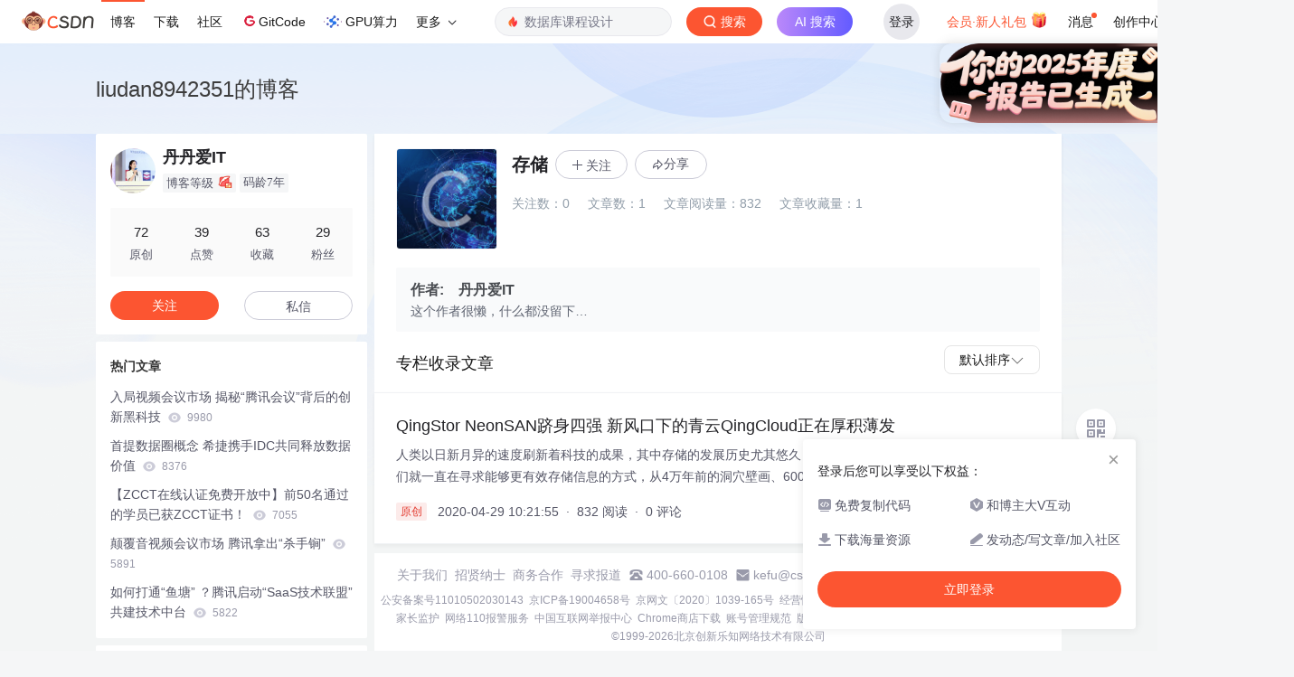

--- FILE ---
content_type: text/html;charset=utf-8
request_url: https://blog.csdn.net/liudan8942351/category_9958162.html
body_size: 11076
content:
<!DOCTYPE html>
<html lang="zh-CN">

<head>
    <meta charset="utf-8">
    <link rel="canonical" href="https://blog.csdn.net/liudan8942351/category_9958162.html"/>
    <meta http-equiv="content-type" content="text/html; charset=utf-8">
    <meta name="renderer" content="webkit"/>
    <meta name="force-rendering" content="webkit"/>
    <meta http-equiv="X-UA-Compatible" content="IE=edge,chrome=1"/>
    <meta name="viewport" content="width=device-width, initial-scale=1.0, minimum-scale=1.0, maximum-scale=1.0, user-scalable=no">
    <meta name="report" content='{"pid": "blog", "spm":"1001.2015"}'>
    <meta name="referrer" content="always">
    <meta http-equiv="Cache-Control" content="no-siteapp" /><link rel="alternate" media="handheld" href="#" />
    <meta name="shenma-site-verification" content="5a59773ab8077d4a62bf469ab966a63b_1497598848">
    <meta name="applicable-device" content="pc">
    <link  href="https://g.csdnimg.cn/static/logo/favicon32.ico"  rel="shortcut icon" type="image/x-icon" />
    <title>存储_丹丹爱IT的博客-CSDN博客</title>
    <meta name="description" content="QingStor NeonSAN跻身四强 新风口下的青云QingCloud正在厚积薄发,存储,分布式存储">
      <link rel="stylesheet" type="text/css" href="https://csdnimg.cn/release/blogv2/dist/pc/css/column_enter-9c7259f748.min.css">
        <link rel="stylesheet" type="text/css" href="https://csdnimg.cn/release/blogv2/dist/pc/themesSkin/skin3-template/skin3-template-762f7595fd.min.css">
    <script src="https://g.csdnimg.cn/lib/jquery/1.12.4/jquery.min.js" type="text/javascript"></script>
    <script src="https://g.csdnimg.cn/lib/jquery-migrate/1.4.1/jquery-migrate.js" type="text/javascript"></script>
    <script type="text/javascript">
        var isCorporate = false;
        var username =  "liudan8942351";
        var skinImg = "white";

        var blog_address = "https://blog.csdn.net/liudan8942351";
        var currentUserName = "";
        var isOwner = false;
        var loginUrl = "http://passport.csdn.net/account/login?from=https://blog.csdn.net/liudan8942351/category_9958162.html";
        var blogUrl = "https://blog.csdn.net/";
        var starMapUrl = "https://ai.csdn.net";
        var inscodeHost = "https://inscode.csdn.net";
        var paymentBalanceUrl = "https://csdnimg.cn/release/vip-business-components/vipPaymentBalance.js?v=2025122501";
        var appBlogDomain = '';
        var avatar = "https://profile-avatar.csdnimg.cn/87288e8aa2324776a1a04fbcad7c7fd0_liudan8942351.jpg!1";
        var isCJBlog = false;
        var isStarMap = false;
        var articleTitle = "liudan8942351的博客";
        var articleDesc = "QingStor NeonSAN跻身四强 新风口下的青云QingCloud正在厚积薄发,存储,分布式存储";
        var articleTitles = "存储_丹丹爱IT的博客-CSDN博客";
        var nickName = "丹丹爱IT";
        var articleDetailUrl = "";
        var vipUrlV = "https://mall.csdn.net/vip?vipSource=learningVip";
        if(window.location.host.split('.').length == 3) {
            blog_address = blogUrl + username;
        }
        var skinStatus = "White";
        var blogStaticHost = "https://csdnimg.cn/release/blogv2/"
        var payColumn = false
    </script>
        <meta name="toolbar" content='{"type":"0","fixModel":"1"}'>
    <script src="https://g.csdnimg.cn/??fixed-sidebar/1.1.7/fixed-sidebar.js" type="text/javascript"></script>
    <script src='//g.csdnimg.cn/common/csdn-report/report.js' type='text/javascript'></script>
    <link rel="stylesheet" type="text/css" href="https://csdnimg.cn/public/sandalstrap/1.4/css/sandalstrap.min.css">
    <style>
        .MathJax, .MathJax_Message, .MathJax_Preview{
            display: none
        }
    </style>
    <script src="https://dup.baidustatic.com/js/ds.js"></script>
    <script src="/cdn_cgi_bs_bot/static/crypto.min.js"></script>
    <script src="/cdn_cgi_bs_bot/static/bot-score-v1.js"></script>
    <script src="/cdn_cgi_bs_captcha/static/js/waf_captcha_embedded_bs.js"></script>
</head>
  <body class="nodata  " style="">
    <div id="toolbarBox" style="min-height: 48px;"></div>
      <script src="https://g.csdnimg.cn/common/csdn-toolbar/csdn-toolbar.js" type="text/javascript"></script>
    <script>
    (function(){
        var bp = document.createElement('script');
        var curProtocol = window.location.protocol.split(':')[0];
        if (curProtocol === 'https') {
            bp.src = 'https://zz.bdstatic.com/linksubmit/push.js';
        }
        else {
            bp.src = 'http://push.zhanzhang.baidu.com/push.js';
        }
        var s = document.getElementsByTagName("script")[0];
        s.parentNode.insertBefore(bp, s);
    })();
    </script>
<link rel="stylesheet" href="https://g.csdnimg.cn/lib/cropper/3.1.6/cropper.css">
<script src="https://g.csdnimg.cn/lib/cropper/3.1.6/cropper.js"></script>
<script type="text/javascript" crossorigin src="https://g.csdnimg.cn/common/csdn-login-box/csdn-login-box.js"></script>
<script>
	$("#msgToastText").hide()
</script>
<div class="skin-boxshadow"></div>
<div id="userSkin">
	<div class="user-skin-box">
		<p class="user-skin-title">
        <span>自定义博客皮肤<span class="vip-get">VIP专享<span></span>
        <span class="close-bt bt-back"><svg t="1567152543821" class="icon" viewBox="0 0 1024 1024" version="1.1" xmlns="http://www.w3.org/2000/svg" p-id="10924" xmlns:xlink="http://www.w3.org/1999/xlink" width="12" height="12"><defs><style type="text/css"></style></defs><path d="M512 438.378667L806.506667 143.893333a52.032 52.032 0 1 1 73.6 73.621334L585.621333 512l294.485334 294.485333a52.074667 52.074667 0 0 1-73.6 73.642667L512 585.621333 217.514667 880.128a52.053333 52.053333 0 1 1-73.621334-73.642667L438.378667 512 143.893333 217.514667a52.053333 52.053333 0 1 1 73.621334-73.621334L512 438.378667z" fill="" p-id="10925"></path></svg></span>
        </p>
		<div class="user-skin-item">
			<div class="user-skin-left"><span>*</span>博客头图：</div>
			<div class="user-skin-right">
				<input type="file" class="upload-skin-img" id="uploadHeaderimg" style="display:none" value="">
				<label for="uploadHeaderimg" class="upload-img">
					<div class="icon-box">
					<img class="upload-icon" src="https://csdnimg.cn/release/blogv2/dist/pc/img/upLoadImage.png" alt="">
					<img style="display:none" class="success-upload-icon" src="https://csdnimg.cn/release/blogv2/dist/pc/img/upLoadImageWhite.png" alt="">
					<p class="tip-massage">点击选择上传的图片</p>
					</div>
				</label>
                <p  class="user-skin-tip">格式为PNG、JPG，宽度*高度大于1920*100像素，不超过2MB，主视觉建议放在右侧，请参照线上博客头图</p>
			    <p  class="user-skin-color">请上传大于1920*100像素的图片！</p>
			</div>
		</div>
		<div class="user-skin-item">
            <div class="user-skin-left"><span></span>博客底图：</div>
			<div class="user-skin-right">
				<input type="file" class="upload-skin-img" id="uploadBgimg" style="display:none" value="">
				<label for="uploadBgimg" class="upload-img">
					<div class="icon-box">
					<img class="upload-icon" src="https://csdnimg.cn/release/blogv2/dist/pc/img/upLoadImage.png" alt="">
					<img style="display:none" class="success-upload-icon" src="https://csdnimg.cn/release/blogv2/dist/pc/img/upLoadImageWhite.png" alt="">					
					<p class="tip-massage">点击选择上传的图片</p>
					</div>
				</label>
                <p class="user-skin-tip">图片格式为PNG、JPG，不超过1MB，可上下左右平铺至整个背景</p>
			</div>
		</div>
		<div class="user-skin-item">
            <div class="user-skin-left"><span></span>栏目图：</div>
			<div class="user-skin-right">
				<input type="file" class="upload-skin-img" id="uploadColumnimg" style="display:none" value="">
				<label for="uploadColumnimg" class="upload-img">
					<div class="icon-box">
					<img class="upload-icon" src="https://csdnimg.cn/release/blogv2/dist/pc/img/upLoadImage.png" alt="">
					<img style="display:none" class="success-upload-icon" src="https://csdnimg.cn/release/blogv2/dist/pc/img/upLoadImageWhite.png" alt="">					
					<p class="tip-massage">点击选择上传的图片</p>
					</div>
				</label>
                <p class="user-skin-tip">图片格式为PNG、JPG，图片宽度*高度为300*38像素，不超过0.5MB</p>
			</div>
			
		</div>
		<div class="user-skin-item user-skin-item-input">
            <div class="user-skin-left"><span></span>主标题颜色：</div>
			<div class="user-skin-right">
				<input type="text" class="skin-input" id="topicColor" placeholder="#ffffff">
                <p class="user-skin-tip">RGB颜色，例如：#AFAFAF</p>
			</div>
			
		</div>
		<div class="user-skin-item user-skin-item-input">
            <div class="user-skin-left"><span></span>Hover：</div>
			<div class="user-skin-right">
				<input type="text" class="skin-input" id="topicHoverColor" placeholder="#ffffff">
                <p class="user-skin-tip">RGB颜色，例如：#AFAFAF</p>
			</div>
			
		</div>
		<div class="user-skin-item user-skin-item-input">
            <div class="user-skin-left"><span></span>副标题颜色：</div>
			<div class="user-skin-right">
				<input type="text" class="skin-input" id="subTopicColor" placeholder="#b8b8b8">
                <p class="user-skin-tip">RGB颜色，例如：#AFAFAF</p>
			</div>
			
		</div>
		<div class="user-skin-bt">
			<a href="javascript:;" class="user-skin-preview bt">预览</a>
			<a href="javascript:;" class="user-skin-cancel bt bt-back">取消</a>
			<a href="javascript:;" class="user-skin-refer bt">提交</a>
		</div>
	</div>
</div>
<div id="cropBox">
	<div class="crop-box">
		<p class="crop-box-title">
        	<span>自定义博客皮肤</span>
        	<span class="close-bt  bt-back"><svg t="1567152543821" class="icon" viewBox="0 0 1024 1024" version="1.1" xmlns="http://www.w3.org/2000/svg" p-id="10924" xmlns:xlink="http://www.w3.org/1999/xlink" width="12" height="12"><defs><style type="text/css"></style></defs><path d="M512 438.378667L806.506667 143.893333a52.032 52.032 0 1 1 73.6 73.621334L585.621333 512l294.485334 294.485333a52.074667 52.074667 0 0 1-73.6 73.642667L512 585.621333 217.514667 880.128a52.053333 52.053333 0 1 1-73.621334-73.642667L438.378667 512 143.893333 217.514667a52.053333 52.053333 0 1 1 73.621334-73.621334L512 438.378667z" fill="" p-id="10925"></path></svg></span>
        </p>
		<div class="crop-img-before">
			<img src="" alt="" id="cropImg">
		</div>
		<div class="crop-zoom">
			<a href="javascript:;" class="bt-reduce">-</a><a href="javascript:;" class="bt-add">+</a>
		</div>
		<div class="crop-img-after">
			<div  class="final-img"></div>
		</div>
		<div class="crop-bt">
			<a href="javascript:;" class="bt-prev bt-back">上一步</a><a href="javascript:;" class="bt-next">保存</a>
		</div>
	</div>
</div>
<header>
	<div class="container d-flex clearfix">
		<div class="header-content-box " style=" padding:0;">
		<div class="title-box">
			<h1 class="title-blog ">
				<a href="https://blog.csdn.net/liudan8942351" style="">liudan8942351的博客</a>
			</h1>
			<p class="description " style=""></p>
		</div>
		<div class="opt-box d-flex justify-content-end">
		</div>
		</div>
	</div>
</header>
<div class="container clearfix pt0 " id="mainBox">
<aside class="blog_container_aside ">
<div id="asideProfile" class="aside-box active">
    <div class="profile-intro d-flex">
        <div class="avatar-box d-flex justify-content-center flex-column">
            <a href="https://blog.csdn.net/liudan8942351" target="_blank" data-report-click='{"mod":"popu_379","spm":"3001.4121","dest":"https://blog.csdn.net/liudan8942351","ab":"new"}'>
                <img src="https://profile-avatar.csdnimg.cn/87288e8aa2324776a1a04fbcad7c7fd0_liudan8942351.jpg!1" class="avatar_pic">
            </a>
        </div>
        <div class="user-info d-flex flex-column profile-intro-name-box">
            <div class="profile-intro-name-boxTop">
                <a href="https://blog.csdn.net/liudan8942351" target="_blank" class="" id="uid" title="丹丹爱IT" data-report-click='{"mod":"popu_379","spm":"3001.4122","dest":"https://blog.csdn.net/liudan8942351","ab":"new"}'>
                    <span class="name" username="liudan8942351">丹丹爱IT</span>
                </a>
            </div>
            <div class="profile-intro-name-boxFooter-new">
              <p class="profile-intro-name-leve">
                <span>
                  博客等级
                </span>
                  <img class="level" src="https://csdnimg.cn/identity/blog5.png">
              </p>
                <span class="profile-intro-name-years" title="已加入 CSDN 7年">码龄7年</span>
               
            </div>
        </div>
    </div>
    <div class="profile-intro-rank-information">
      <dl>
        <a href="https://blog.csdn.net/liudan8942351" data-report-click='{"mod":"1598321000_001","spm":"3001.4310"}' data-report-query="t=1">  
            <dd><span >72</span></dd>
            <dt>原创</dt>
        </a>
      </dl>
       <dl title="39">
        <dd>39</dd>
        <dt>点赞</dt>
      </dl>
       <dl title="63">
        <dd>63</dd>
        <dt>收藏</dt>
      </dl>
      <dl id="fanBox" title="29">
        <dd><span id="fan">29</span></dd>
        <dt>粉丝</dt>
      </dl>
    </div>
    <div class="profile-intro-name-boxOpration">
        <div class="opt-letter-watch-box"> 
            <a class="personal-watch bt-button" id="btnAttent" >关注</a>  
        </div>
        <div class="opt-letter-watch-box">
        <a rel="nofollow" class="bt-button personal-letter" href="https://im.csdn.net/chat/liudan8942351" target="_blank" rel="noopener">私信</a>
        </div>
    </div>
</div>



<div id="asideHotArticle" class="aside-box">
	<h3 class="aside-title">热门文章</h3>
	<div class="aside-content">
		<ul class="hotArticle-list">
			<li>
				<a href="https://blog.csdn.net/liudan8942351/article/details/104023750" target="_blank"  data-report-click='{"mod":"popu_541","spm":"3001.4139","dest":"https://blog.csdn.net/liudan8942351/article/details/104023750","ab":"new"}'>
				入局视频会议市场 揭秘“腾讯会议”背后的创新黑科技
					<img src="https://csdnimg.cn/release/blogv2/dist/pc/img/readCountWhite.png" alt="">
					<span class="read">9980</span>
                </a>
			</li>
			<li>
				<a href="https://blog.csdn.net/liudan8942351/article/details/87870259" target="_blank"  data-report-click='{"mod":"popu_541","spm":"3001.4139","dest":"https://blog.csdn.net/liudan8942351/article/details/87870259","ab":"new"}'>
				首提数据圈概念 希捷携手IDC共同释放数据价值
					<img src="https://csdnimg.cn/release/blogv2/dist/pc/img/readCountWhite.png" alt="">
					<span class="read">8376</span>
                </a>
			</li>
			<li>
				<a href="https://blog.csdn.net/liudan8942351/article/details/104248739" target="_blank"  data-report-click='{"mod":"popu_541","spm":"3001.4139","dest":"https://blog.csdn.net/liudan8942351/article/details/104248739","ab":"new"}'>
				【ZCCT在线认证免费开放中】前50名通过的学员已获ZCCT证书！
					<img src="https://csdnimg.cn/release/blogv2/dist/pc/img/readCountWhite.png" alt="">
					<span class="read">7055</span>
                </a>
			</li>
			<li>
				<a href="https://blog.csdn.net/liudan8942351/article/details/103803569" target="_blank"  data-report-click='{"mod":"popu_541","spm":"3001.4139","dest":"https://blog.csdn.net/liudan8942351/article/details/103803569","ab":"new"}'>
				颠覆音视频会议市场 腾讯拿出“杀手锏”
					<img src="https://csdnimg.cn/release/blogv2/dist/pc/img/readCountWhite.png" alt="">
					<span class="read">5891</span>
                </a>
			</li>
			<li>
				<a href="https://blog.csdn.net/liudan8942351/article/details/103984114" target="_blank"  data-report-click='{"mod":"popu_541","spm":"3001.4139","dest":"https://blog.csdn.net/liudan8942351/article/details/103984114","ab":"new"}'>
				如何打通“鱼塘” ？腾讯启动“SaaS技术联盟” 共建技术中台
					<img src="https://csdnimg.cn/release/blogv2/dist/pc/img/readCountWhite.png" alt="">
					<span class="read">5822</span>
                </a>
			</li>
		</ul>
	</div>
</div>
<div id="asideCategory" class="aside-box aside-box-column ">
    <h3 class="aside-title">分类专栏</h3>
    <div class="aside-content" id="aside-content">
        <ul>
            <li>
                <a class="clearfix special-column-name"  href="https://blog.csdn.net/liudan8942351/category_9958161.html" data-report-click='{"mod":"popu_537","spm":"3001.4137","strategy":"pc付费专栏左侧入口","dest":"https://blog.csdn.net/liudan8942351/category_9958161.html","ab":"new"}'>
                    <div class="special-column-bar "></div>
                    <img src="https://i-blog.csdnimg.cn/columns/default/20201014180756925.png?x-oss-process=image/resize,m_fixed,h_64,w_64" alt="" onerror="this.src='https://i-blog.csdnimg.cn/columns/default/20201014180756922.png?x-oss-process=image/resize,m_fixed,h_64,w_64'">
                    <span class="title oneline">
                        云+X案例
                    </span>
                </a>
                <span class="special-column-num">1篇</span>
            </li>
            <li>
                <a class="clearfix special-column-name"  href="https://blog.csdn.net/liudan8942351/category_9958162.html" data-report-click='{"mod":"popu_537","spm":"3001.4137","strategy":"pc付费专栏左侧入口","dest":"https://blog.csdn.net/liudan8942351/category_9958162.html","ab":"new"}'>
                    <div class="special-column-bar "></div>
                    <img src="https://i-blog.csdnimg.cn/columns/default/20201014180756918.png?x-oss-process=image/resize,m_fixed,h_64,w_64" alt="" onerror="this.src='https://i-blog.csdnimg.cn/columns/default/20201014180756922.png?x-oss-process=image/resize,m_fixed,h_64,w_64'">
                    <span class="title oneline">
                        存储
                    </span>
                </a>
                <span class="special-column-num">1篇</span>
            </li>
            <li>
                <a class="clearfix special-column-name"  href="https://blog.csdn.net/liudan8942351/category_9958163.html" data-report-click='{"mod":"popu_537","spm":"3001.4137","strategy":"pc付费专栏左侧入口","dest":"https://blog.csdn.net/liudan8942351/category_9958163.html","ab":"new"}'>
                    <div class="special-column-bar "></div>
                    <img src="https://i-blog.csdnimg.cn/columns/default/20201014180756930.png?x-oss-process=image/resize,m_fixed,h_64,w_64" alt="" onerror="this.src='https://i-blog.csdnimg.cn/columns/default/20201014180756922.png?x-oss-process=image/resize,m_fixed,h_64,w_64'">
                    <span class="title oneline">
                        大数据
                    </span>
                </a>
                <span class="special-column-num">1篇</span>
            </li>
        </ul>
    </div>
</div>
<div id="asideNewComments" class="aside-box">
    <h3 class="aside-title">最新评论</h3>
    <div class="aside-content">
        <ul class="newcomment-list">
            <li>
                <a class="title text-truncate" target="_blank" href="https://blog.csdn.net/liudan8942351/article/details/103984114#comments_17602578" data-report-click='{"mod":"popu_542","spm":"3001.4231","dest":"https://blog.csdn.net/liudan8942351/article/details/103984114#comments_17602578","ab":"new"}' data-report-view='{"mod":"popu_542","spm":"3001.4231","dest":"https://blog.csdn.net/liudan8942351/article/details/103984114#comments_17602578","ab":"new"}'>如何打通&ldquo;鱼塘&rdquo; ？腾讯启动&ldquo;SaaS技术联盟&rdquo; 共建技术中台</a>
                <p class="comment ellipsis">
                    <a href="https://blog.csdn.net/mukes" class="user-name" target="_blank">mukes: </a>
                    <span class="code-comments">针不戳呀，写的针不戳！</span>
                </p>
            </li>
            <li>
                <a class="title text-truncate" target="_blank" href="https://blog.csdn.net/liudan8942351/article/details/84257535#comments_12196364" data-report-click='{"mod":"popu_542","spm":"3001.4231","dest":"https://blog.csdn.net/liudan8942351/article/details/84257535#comments_12196364","ab":"new"}' data-report-view='{"mod":"popu_542","spm":"3001.4231","dest":"https://blog.csdn.net/liudan8942351/article/details/84257535#comments_12196364","ab":"new"}'>不可逆转的开源时代 2018红帽挑战赛全国总决赛完美收官</a>
                <p class="comment ellipsis">
                    <a href="https://blog.csdn.net/ww__tt" class="user-name" target="_blank">一直在linux: </a>
                    <span class="code-comments">怎么参加比赛呢</span>
                </p>
            </li>
            <li>
                <a class="title text-truncate" target="_blank" href="https://blog.csdn.net/liudan8942351/article/details/103803569#comments_11350871" data-report-click='{"mod":"popu_542","spm":"3001.4231","dest":"https://blog.csdn.net/liudan8942351/article/details/103803569#comments_11350871","ab":"new"}' data-report-view='{"mod":"popu_542","spm":"3001.4231","dest":"https://blog.csdn.net/liudan8942351/article/details/103803569#comments_11350871","ab":"new"}'>颠覆音视频会议市场 腾讯拿出&ldquo;杀手锏&rdquo;</a>
                <p class="comment ellipsis">
                    <a href="https://blog.csdn.net/sky_coolssy" class="user-name" target="_blank">Sky_Coolssy: </a>
                    <span class="code-comments">也就是如果语速平均的话，一句话10个字会漏3个字，还会有随机2个字听不清声音。。。</span>
                </p>
            </li>
            <li>
                <a class="title text-truncate" target="_blank" href="https://blog.csdn.net/liudan8942351/article/details/103803569#comments_11307309" data-report-click='{"mod":"popu_542","spm":"3001.4231","dest":"https://blog.csdn.net/liudan8942351/article/details/103803569#comments_11307309","ab":"new"}' data-report-view='{"mod":"popu_542","spm":"3001.4231","dest":"https://blog.csdn.net/liudan8942351/article/details/103803569#comments_11307309","ab":"new"}'>颠覆音视频会议市场 腾讯拿出&ldquo;杀手锏&rdquo;</a>
                <p class="comment ellipsis">
                    <a href="https://blog.csdn.net/m0_37235640" class="user-name" target="_blank">roger_v5: </a>
                    <span class="code-comments">丢包重传了吧，不考虑重传肯定扯淡了</span>
                </p>
            </li>
            <li>
                <a class="title text-truncate" target="_blank" href="https://blog.csdn.net/liudan8942351/article/details/102507933#comments_11268237" data-report-click='{"mod":"popu_542","spm":"3001.4231","dest":"https://blog.csdn.net/liudan8942351/article/details/102507933#comments_11268237","ab":"new"}' data-report-view='{"mod":"popu_542","spm":"3001.4231","dest":"https://blog.csdn.net/liudan8942351/article/details/102507933#comments_11268237","ab":"new"}'>编程人员的不二之选  LEGION Y9000X正式发布</a>
                <p class="comment ellipsis">
                    <a href="https://blog.csdn.net/fanyisen" class="user-name" target="_blank">神界码农-D-艾斯: </a>
                    <span class="code-comments">很好，为了游戏，我选择Y7000P</span>
                </p>
            </li>
        </ul>
    </div>
</div>
    <!-- 详情页显示目录 -->
</aside>
<script>
	$("a.flexible-btn").click(function(){
		$(this).parents('div.aside-box').removeClass('flexible-box');
		$(this).parents("p.text-center").remove();
	})
</script>
<script type="text/javascript"  src="https://g.csdnimg.cn/user-tooltip/2.7/user-tooltip.js"></script>
<script type="text/javascript"  src="https://g.csdnimg.cn/user-medal/2.0.0/user-medal.js"></script><main>
    <div id="column">
    <div class="column_info_box">
            <div class="column_info_box_all">
                <div class="left_mode_box">
                    <div class="left_img"><img src="https://i-blog.csdnimg.cn/columns/default/20201014180756918.png?x-oss-process=image/resize,m_fixed,h_224,w_224" alt=""
                                onerror="this.src='https://i-blog.csdnimg.cn/columns/default/20201014180756922.png?x-oss-process=image/resize,m_fixed,h_64,w_64'">
                    </div>
                    <div class="middle_con">
                        <div class="column_info clearfix">
                            <div class="column_info_text">
                                <div class="column_top_template">
                                    <h3 class="column_title oneline" title="存储">存储</h3>
                                            <div class="column_button follow_column_button">
                                                <img src="https://csdnimg.cn/release/blogv2/dist/pc/img/iconAddWhite.png" alt="">关注
                                            </div>
                                      <div class="column_button_share" id="tool-share" data-type="column">
                                        <p class="share_box" data-report-view='{"spm":"3001.4129","extra":{"type":"blogcolumn"}}'>
                                        <img src="https://csdnimg.cn/release/blogv2/dist/pc/img/tool-shareWhite.png" alt="">
                                          分享</p>
                                        <div class="QRcode-column" id="tool-QRcode">
                                          <div class="share-bg-box">
                                            <div class="share-content">
                                              <a id="copyPosterUrl" data-type="link" class="btn-share">复制链接</a>
                                            </div>
                                            <div class="share-content">
                                              <a class="btn-share" data-type="qq">分享到 QQ</a>
                                            </div>
                                            <div class="share-content">
                                              <a class="btn-share" data-type="weibo">分享到新浪微博</a>
                                            </div>
                                            <div class="share-code">
                                              <div class="share-code-box" id='shareCode'></div>
                                              <div class="share-code-text">
                                                <img src="https://csdnimg.cn/release/blogv2/dist/pc/img/share/icon-wechat.png" alt="">扫一扫
                                              </div>
                                            </div>
                                          </div>
                                        </div>
                                      </div>
                                        <!--判断付费专栏是否是更新中的状态 需要后端-->
                                </div>
                                <div class="column_text">
                                    <span class="column_text_desc" title=""></span>
                                    <span class="management_article_box">
                                    </span>
                                </div>
                            </div>
                        </div>
                        <div class="column_operating">
                            <span class="column_data">
                                  <span>关注数：<span class="mumber-color column-subscribe-num">0</span></span>
                                <span>文章数：<span class="mumber-color">1</span></span>
                                <span>文章阅读量：<span class="mumber-color">832</span></span>
                                <span>文章收藏量：<span class="mumber-color">1</span></span>
                            </span>
                        </div>
                    </div>
                </div>
                
           </div>
        </div>
        <!--专栏个人简介-->
        <div class="column_person_box">
        <div class="column_person_box_bg">
            <h3 class="column_person_tit"><span class="author text">作者:
            </span><span class="text">
                     丹丹爱IT
            </span>
            </h3>
            <div class="column_person_con have__introduce column_introduce_showmore">
              <div class="column_introduce_height">
                这个作者很懒，什么都没留下…
              </div>
              <span class="bt_showmore"><span class="bt_showmore_l"></span><span class="bt_showmore_r">展开</span></span>
            </div>
        </div>
        </div>
        <div class="column_article_sort">
            <p class="column_title_left">专栏收录文章</p>
            <div class="column_title_right">
                <div class="sort-dropdown">
                    <div class="selected-option">
                        <span class="selected-text"></span>
                        <i class="dropdown-arrow"></i>
                    </div>
                    <ul class="dropdown-list">
                        <li class="dropdown-item" data-order=0>
                            默认排序
                            <i class="check-icon"></i>
                        </li>
                        <li class="dropdown-item" data-order=1>
                            最新发布
                            <i class="check-icon"></i>
                        </li>
                        <li class="dropdown-item" data-order=2>
                            最早发布
                            <i class="check-icon"></i>
                        </li>
                        <li class="dropdown-item" data-order=3>
                            最多阅读
                            <i class="check-icon"></i>
                        </li>
                        <li class="dropdown-item" data-order=4>
                            最少阅读
                            <i class="check-icon"></i>
                        </li>    
                    </ul>
                </div>
            </div>
        </div>
<ul class="column_article_list">
      <li>
          <a href="https://blog.csdn.net/liudan8942351/article/details/105833729" target="_blank" rel="noopener">
              <div class="column_article_title">
                  <h2 class="title">
                  QingStor NeonSAN跻身四强 新风口下的青云QingCloud正在厚积薄发
                      <!--####试读-->
                      <!--####试读--></h2>

              </div>
              <div class="column_article_desc">
                  人类以日新月异的速度刷新着科技的成果，其中存储的发展历史尤其悠久，堪称万年进化史。自文明诞生以来，我们就一直在寻求能够更有效存储信息的方式，从4万年前的洞穴壁画、6000年前泥板上的楔形文字，到今天正在普及的SSD闪存，存储技术的探索脚步从未停止，创新存储价值变得势在必行。随着闪存、25Gb/100Gb以太网等技术的发展，分布式软件定义存储正在成为企业云时代存储架构的主流选择，广泛服务于企业数字化...
              </div>
              <div class="column_article_data">
                  <span class="article-type type-1">原创</span>
                  <span class="status"> 2020-04-29 10:21:55 &nbsp;· </span>
                  <span class="status">
                    832&nbsp;阅读 &nbsp;· 
                  </span>
                  <span class="status">
                    0&nbsp;评论 &nbsp;
                  </span>
              </div>
          </a>
      </li>
</ul>
<div class="blog-footer-bottom" style="margin-top:10px;"></div>
<script src="https://g.csdnimg.cn/common/csdn-footer/csdn-footer.js" data-isfootertrack="false" type="text/javascript"></script>
<script type="text/javascript">
    window.csdn.csdnFooter.options = {
        el: '.blog-footer-bottom',
        type: 2
    }
</script>    </div>
</main>
</div>
<div class="skin-boxshadow"></div>
<script type="text/javascript">
    var currentPage = 1;
    var baseUrl = 'https://blog.csdn.net/liudan8942351/category_9958162'
    var pageSize = 40;
    var listTotal = 1;
    var currentUrl = "https://blog.csdn.net/liudan8942351/category_9958162.html";
    var SharecolumnId = "9958162";
      // 获取当前URL中的orderBy参数
    var urlParams = new URLSearchParams(window.location.search) || new URLSearchParams();
    // 默认排序 0: 默认 1: 最新发布 2: 最早发布 3: 最多阅读 4: 最少阅读
    var currentOrder = urlParams.get('orderBy') || 0;
    var isCurrentUserVip = false;
     var sharData = "{\"hot\":[{\"id\":1,\"url\":\"https:\\/\\/img-blog.csdnimg.cn\\/a5f4260710904e538002a6ab337939b3.png\"},{\"id\":2,\"url\":\"https:\\/\\/img-blog.csdnimg.cn\\/188b37199a2c4b74b1d9ffc39e0d52de.png\"},{\"id\":3,\"url\":\"https:\\/\\/img-blog.csdnimg.cn\\/14ded358b631444581edd98a256bc5af.png\"},{\"id\":4,\"url\":\"https:\\/\\/img-blog.csdnimg.cn\\/1470f23a770444d986ad551b9c33c5be.png\"},{\"id\":5,\"url\":\"https:\\/\\/img-blog.csdnimg.cn\\/c329f5181dc74f6c9bd28c982bb9f91d.png\"},{\"id\":6,\"url\":\"https:\\/\\/img-blog.csdnimg.cn\\/ccd8a3305e81460f9c505c95b432a65f.png\"},{\"id\":7,\"url\":\"https:\\/\\/img-blog.csdnimg.cn\\/bc89d8283389440d97fc4d30e30f45e1.png\"},{\"id\":8,\"url\":\"https:\\/\\/img-blog.csdnimg.cn\\/452d485b4a654f5592390550d2445edf.png\"},{\"id\":9,\"url\":\"https:\\/\\/img-blog.csdnimg.cn\\/f8b9939db2ed474a8f43a643015fc8b7.png\"},{\"id\":10,\"url\":\"https:\\/\\/img-blog.csdnimg.cn\\/6de8864187ab4ed3b1db0856369c36ff.png\"},{\"id\":11,\"url\":\"https:\\/\\/img-blog.csdnimg.cn\\/673cc3470ff74072acba958dc0c46e2d.png\"},{\"id\":12,\"url\":\"https:\\/\\/img-blog.csdnimg.cn\\/930c119760ac4491804db80f9c6d4e3f.png\"},{\"id\":13,\"url\":\"https:\\/\\/img-blog.csdnimg.cn\\/15e6befb05a24233bc2b65e96aa8d972.png\"},{\"id\":14,\"url\":\"https:\\/\\/img-blog.csdnimg.cn\\/2075fd6822184b95a41e214de4daec13.png\"},{\"id\":15,\"url\":\"https:\\/\\/img-blog.csdnimg.cn\\/859b1552db244eb6891a809263a5c657.png\"},{\"id\":16,\"url\":\"https:\\/\\/img-blog.csdnimg.cn\\/0be2f920f1f74290a98921974a9613fd.png\"},{\"id\":17,\"url\":\"https:\\/\\/img-blog.csdnimg.cn\\/2e97e00b43f14afab494ea55ef3f4a6e.png\"},{\"id\":18,\"url\":\"https:\\/\\/img-blog.csdnimg.cn\\/ff4ab252f46e444686f5135d6ebbfec0.png\"},{\"id\":19,\"url\":\"https:\\/\\/img-blog.csdnimg.cn\\/ae029bbe99564e79911657912d36524f.png\"},{\"id\":20,\"url\":\"https:\\/\\/img-blog.csdnimg.cn\\/b3ece39963de440388728e9e7b9bf427.png\"},{\"id\":21,\"url\":\"https:\\/\\/img-blog.csdnimg.cn\\/6f14651a99ba486e926d63b6fa692997.png\"},{\"id\":22,\"url\":\"https:\\/\\/img-blog.csdnimg.cn\\/83ceddf050084875a341e32dcceca721.png\"},{\"id\":23,\"url\":\"https:\\/\\/img-blog.csdnimg.cn\\/b90368b8fd5d4c6c8c79a707d877cf7c.png\"},{\"id\":24,\"url\":\"https:\\/\\/img-blog.csdnimg.cn\\/aeffae14ecf14e079b2616528c9a393b.png\"},{\"id\":25,\"url\":\"https:\\/\\/img-blog.csdnimg.cn\\/c5a06b5a13d44d16bed868fc3384897a.png\"},{\"id\":26,\"url\":\"https:\\/\\/img-blog.csdnimg.cn\\/08b697658b844b318cea3b119e9541ef.png\"},{\"id\":27,\"url\":\"https:\\/\\/img-blog.csdnimg.cn\\/68ccb0b8d09346ac961d2b5c1a8c77bf.png\"},{\"id\":28,\"url\":\"https:\\/\\/img-blog.csdnimg.cn\\/a2227a247e37418cbe0ea972ba6a859b.png\"},{\"id\":29,\"url\":\"https:\\/\\/img-blog.csdnimg.cn\\/3a42825fede748f9993e5bb844ad350d.png\"},{\"id\":30,\"url\":\"https:\\/\\/img-blog.csdnimg.cn\\/8882abc1dd484224b636966ea38555c3.png\"},{\"id\":31,\"url\":\"https:\\/\\/img-blog.csdnimg.cn\\/4f6a5f636a3e444d83cf8cc06d87a159.png\"},{\"id\":32,\"url\":\"https:\\/\\/img-blog.csdnimg.cn\\/1953ef79c56b4407b78d7181bdff11c3.png\"},{\"id\":33,\"url\":\"https:\\/\\/img-blog.csdnimg.cn\\/c04a2a4f772948ed85b5b0380ed36287.png\"},{\"id\":34,\"url\":\"https:\\/\\/img-blog.csdnimg.cn\\/5b4fecd05091405ea04d8c0f53e9f2c7.png\"},{\"id\":35,\"url\":\"https:\\/\\/img-blog.csdnimg.cn\\/b89f576d700344e280d6ceb2a66c2420.png\"},{\"id\":36,\"url\":\"https:\\/\\/img-blog.csdnimg.cn\\/1c65780e11804bbd9971ebadb3d78bcf.png\"},{\"id\":37,\"url\":\"https:\\/\\/img-blog.csdnimg.cn\\/d590db2055f345db9706eb68a7ec151a.png\"},{\"id\":38,\"url\":\"https:\\/\\/img-blog.csdnimg.cn\\/fe602f80700b4f6fb3c4a9e4c135510e.png\"},{\"id\":39,\"url\":\"https:\\/\\/img-blog.csdnimg.cn\\/39ff2fcd31e04feba301a071976a0ba7.png\"},{\"id\":40,\"url\":\"https:\\/\\/img-blog.csdnimg.cn\\/f9b61b3d113f436b828631837f89fb39.png\"},{\"id\":41,\"url\":\"https:\\/\\/img-blog.csdnimg.cn\\/df1aca5f610c4ad48cd16da88c9c8499.png\"},{\"id\":42,\"url\":\"https:\\/\\/img-blog.csdnimg.cn\\/d7acf73a1e6b41399a77a85040e10961.png\"},{\"id\":43,\"url\":\"https:\\/\\/img-blog.csdnimg.cn\\/b7f1b63542524b97962ff649ab4e7e23.png\"}],\"vip\":[{\"id\":1,\"vipUrl\":\"https:\\/\\/img-home.csdnimg.cn\\/images\\/20220920101150.png\",\"url\":\"https:\\/\\/img-home.csdnimg.cn\\/images\\/20220920101154.png\"},{\"id\":2,\"vipUrl\":\"https:\\/\\/img-home.csdnimg.cn\\/images\\/20220920101204.png\",\"url\":\"https:\\/\\/img-home.csdnimg.cn\\/images\\/20220920101208.png\"},{\"id\":3,\"vipUrl\":\"https:\\/\\/img-home.csdnimg.cn\\/images\\/20220920101211.png\",\"url\":\"https:\\/\\/img-home.csdnimg.cn\\/images\\/20220920101215.png\"},{\"id\":4,\"vipUrl\":\"https:\\/\\/img-home.csdnimg.cn\\/images\\/20220920101218.png\",\"url\":\"https:\\/\\/img-home.csdnimg.cn\\/images\\/20220920101220.png\"},{\"id\":5,\"vipUrl\":\"https:\\/\\/img-home.csdnimg.cn\\/images\\/20220920101223.png\",\"url\":\"https:\\/\\/img-home.csdnimg.cn\\/images\\/20220920101226.png\"},{\"id\":6,\"vipUrl\":\"https:\\/\\/img-home.csdnimg.cn\\/images\\/20220922100635.png\",\"url\":\"https:\\/\\/img-home.csdnimg.cn\\/images\\/20220922100639.png\"},{\"id\":7,\"vipUrl\":\"https:\\/\\/img-home.csdnimg.cn\\/images\\/20220922100642.png\",\"url\":\"https:\\/\\/img-home.csdnimg.cn\\/images\\/20220922100644.png\"},{\"id\":8,\"vipUrl\":\"https:\\/\\/img-home.csdnimg.cn\\/images\\/20220922100647.png\",\"url\":\"https:\\/\\/img-home.csdnimg.cn\\/images\\/20220922100649.png\"},{\"id\":9,\"vipUrl\":\"https:\\/\\/img-home.csdnimg.cn\\/images\\/20220922100652.png\",\"url\":\"https:\\/\\/img-home.csdnimg.cn\\/images\\/20220922100655.png\"},{\"id\":10,\"vipUrl\":\"https:\\/\\/img-blog.csdnimg.cn\\/55de67481fde4b04b97ad78f11fe369a.png\",\"url\":\"https:\\/\\/img-blog.csdnimg.cn\\/bb2418fb537e4d78b10d8765ccd810c5.png\"},{\"id\":11,\"vipUrl\":\"https:\\/\\/img-blog.csdnimg.cn\\/579c713394584d128104ef1044023954.png\",\"url\":\"https:\\/\\/img-blog.csdnimg.cn\\/f420d9fbcf5548079d31b5e809b6d6cd.png\"},{\"id\":12,\"vipUrl\":\"https:\\/\\/img-blog.csdnimg.cn\\/75b7f3155ba642f5a4cc16b7baf44122.png\",\"url\":\"https:\\/\\/img-blog.csdnimg.cn\\/a9030f5877be401f8b340b80b0d91e64.png\"},{\"id\":13,\"vipUrl\":\"https:\\/\\/img-blog.csdnimg.cn\\/0903d33cafa54934be3780aa54ae958d.png\",\"url\":\"https:\\/\\/img-blog.csdnimg.cn\\/2cd8c8929f5a42fca5da2a0aeb456203.png\"},{\"id\":14,\"vipUrl\":\"https:\\/\\/img-blog.csdnimg.cn\\/949fd7c22884439fbfc3c0e9c3b8dee7.png\",\"url\":\"https:\\/\\/img-blog.csdnimg.cn\\/dafbea9bd9eb4f3b962b48dc41657f89.png\"},{\"id\":15,\"vipUrl\":\"https:\\/\\/img-blog.csdnimg.cn\\/4119cfddd71d4e6a8a27a18dbb74d90e.png\",\"url\":\"https:\\/\\/img-blog.csdnimg.cn\\/c56310c8b6384d9e85388e4e342ce508.png\"},{\"id\":16,\"vipUrl\":\"https:\\/\\/img-blog.csdnimg.cn\\/121575274da142bcbbbbc2e8243dd411.png\",\"url\":\"https:\\/\\/img-blog.csdnimg.cn\\/5013993de06542f881018bb9abe2edf7.png\"},{\"id\":17,\"vipUrl\":\"https:\\/\\/img-blog.csdnimg.cn\\/4d97aa6dd4fe4f09a6bef5bdf8a6abcd.png\",\"url\":\"https:\\/\\/img-blog.csdnimg.cn\\/76f23877b6ad4066ad45ce8e31b4b977.png\"},{\"id\":18,\"vipUrl\":\"https:\\/\\/img-blog.csdnimg.cn\\/fdb619daf21b4c829de63b9ebc78859d.png\",\"url\":\"https:\\/\\/img-blog.csdnimg.cn\\/a1abe5d27a5441f599adfe662f510243.png\"},{\"id\":19,\"vipUrl\":\"https:\\/\\/img-blog.csdnimg.cn\\/676b7707bb11410f8f56bc0ed2b2345c.png\",\"url\":\"https:\\/\\/img-blog.csdnimg.cn\\/7ac5b467fbf24e1d8c2de3f3332c4f54.png\"},{\"id\":20,\"vipUrl\":\"https:\\/\\/img-blog.csdnimg.cn\\/0becb8cc227e4723b765bdd69a20fd4a.png\",\"url\":\"https:\\/\\/img-blog.csdnimg.cn\\/fdec85b26091486b9a89d0b8d45c3749.png\"},{\"id\":21,\"vipUrl\":\"https:\\/\\/img-blog.csdnimg.cn\\/1a6c06235ad44941b38c54cbc25a370c.png\",\"url\":\"https:\\/\\/img-blog.csdnimg.cn\\/410a06cda2d44b0c84578f88275caf70.png\"}],\"map\":{\"hot\":\"热门\",\"vip\":\"VIP\"}}";
    function getAllUrl(page) {
        if (page > 1) {
            return baseUrl + "_" + page + ".html";
        }
        return baseUrl + ".html";
    }
</script>
<script>window._bd_share_config = {
        "common": {
            "bdSnsKey": {},
            "bdText": "",
            "bdMini": "1",
            "bdMiniList": false,
            "bdPic": "",
            "bdStyle": "0",
            "bdSize": "16"
        }, "share": {}
    };
    with (document) 0[(getElementsByTagName('head')[0] || body).appendChild(createElement('script')).src = '//csdnimg.cn/static/api/js/share.js?v=89860594'];</script>
</body>
<script type="text/javascript">
    $(function () {
        $(document).on('click', '.follow_column_button', function () {
          if (!currentUserName) {
              window.csdn.loginBox.show();
              return false;
          }
          var url = "https://blog.csdn.net/" + "phoenix/web/v1/subscribe/subscribe";
          var columnId = "9958162";
          var info = {columnId: columnId};
          $.ajax({
            url: url,
            type: 'post',
            dataType: 'json',
            data: info,
            xhrFields: {
                withCredentials: true
            },
            success: function (data) {
              if (data.code === 200 && data.data.status) {
                  $('.column_button').removeClass('follow_column_button').addClass('unfollow_column_button').text('已关注')
                  var columnNum = parseInt($('.column-subscribe-num').text()) + 1;
                  $('.column-subscribe-num').text(columnNum)
              }
            }
          })
        });
        $(document).on('click', '.unfollow_column_button', function () {
            var url = "https://blog.csdn.net/" + "phoenix/web/v1/subscribe/un-subscribe";
            var columnId = "9958162";
            var info = {columnId: columnId};
            $.ajax({
              url: url,
              type: 'post',
              dataType: 'json',
              data: info,
              xhrFields: {
                  withCredentials: true
              },
              success: function (data) {
                if (data.code === 200 && data.data.status) {
                  $('.column_button').removeClass('unfollow_column_button').addClass('follow_column_button').html('<img src="' + blogStaticHost + 'dist/pc/img/iconAdd.png" alt="">关注')
                  var columnNum = parseInt($('.column-subscribe-num').text()) - 1;
                  $('.column-subscribe-num').text(columnNum < 0 ? 0 : columnNum)
                }
              }
            })
        })

        // $(document).on('mouseenter mouseleave', '.unfollow_column_button', function (e) {
            // if (e.type === 'mouseenter') {
                // $(this).text('取消关注')
            // } else if (e.type === 'mouseleave') {
                // $(this).text('已关注')
            // }
        // })
        if ($('.column_introduce_showmore').height() < $('.column_introduce_height').height()) {
            $('.column_introduce_showmore .bt_showmore').fadeIn();
        }
        $('.column_introduce_showmore .bt_showmore').on('click', function () {
            $(this).css({ "display": "none" })
            $('.column_introduce_showmore').css({ "max-height": "100%" })
        })
    })
</script>
<script type="text/javascript">
    if (localStorage.getItem("isReload") != null) {
        window.location.reload();
        localStorage.removeItem("isReload")
	  }
     $(document).on('click','#edit',function(){
        localStorage.setItem("isReload","true");
     })
</script>
<script src="https://csdnimg.cn/release/download/old_static/js/qrcode.js"></script>
<script src="https://g.csdnimg.cn/lib/qrcode/1.0.0/qrcode.min.js"></script>
<script src="https://g.csdnimg.cn/user-ordercart/3.0.1/user-ordercart.js"></script>
<script src="https://g.csdnimg.cn/user-ordertip/5.0.3/user-ordertip.js" type="text/javascript" ></script>
  <script src="https://g.csdnimg.cn/order-payment/4.0.5/order-payment.js" type="text/javascript"></script>
<script src="https://csdnimg.cn/release/blogv2/dist/pc/js/common-50b21fafc8.min.js" type="text/javascript"></script>
<script src="https://csdnimg.cn/release/blogv2/dist/pc/js/column-762ba47480.min.js" type="text/javascript"></script>
<script src="https://csdnimg.cn/release/blogv2/dist/pc/js/list-45c5ee7c14.min.js" type="text/javascript"></script>
<script src="https://g.csdnimg.cn/side-toolbar/3.5/side-toolbar.js" type="text/javascript"></script>
<script type="text/javascript" crossorigin src="https://g.csdnimg.cn/common/csdn-login-box/csdn-login-box.js"></script></body>
</html>


--- FILE ---
content_type: text/css; charset=utf-8
request_url: https://csdnimg.cn/static/api/css/share_style0_16.css?v=6aba13f0.css
body_size: 734
content:
.bdshare-button-style0-16 .bds_qzone{background-position:0 -52px}.bdshare-button-style0-16 .bds_tsina{background-position:0 -104px}.bdshare-button-style0-16 .bds_renren{background-position:0 -208px}.bdshare-button-style0-16 .bds_tqq{background-position:0 -260px}.bdshare-button-style0-16 .bds_kaixin001{background-position:0 -312px}.bdshare-button-style0-16 .bds_tqf{background-position:0 -364px}.bdshare-button-style0-16 .bds_hi{background-position:0 -416px}.bdshare-button-style0-16 .bds_douban{background-position:0 -468px}.bdshare-button-style0-16 .bds_tieba{background-position:0 -728px}.bdshare-button-style0-16 .bds_hx{background-position:0 -988px}.bdshare-button-style0-16 .bds_fx{background-position:0 -1040px}.bdshare-button-style0-16 .bds_ty{background-position:0 -1196px}.bdshare-button-style0-16 .bds_fbook{background-position:0 -1352px}.bdshare-button-style0-16 .bds_twi{background-position:0 -1404px}.bdshare-button-style0-16 .bds_linkedin{background-position:0 -1664px}.bdshare-button-style0-16 .bds_meilishuo{background-position:0 -1716px}.bdshare-button-style0-16 .bds_mogujie{background-position:0 -1768px}.bdshare-button-style0-16 .bds_diandian{background-position:0 -1820px}.bdshare-button-style0-16 .bds_huaban{background-position:0 -1872px}.bdshare-button-style0-16 .bds_duitang{background-position:0 -2028px}.bdshare-button-style0-16 .bds_youdao{background-position:0 -2080px}.bdshare-button-style0-16 .bds_wealink{background-position:0 -2184px}.bdshare-button-style0-16 .bds_copy{background-position:0 -2288px}.bdshare-button-style0-16 .bds_mail{background-position:0 -2340px}.bdshare-button-style0-16 .bds_print{background-position:0 -2392px}.bdshare-button-style0-16 .bds_mshare{background-position:0 -2444px}.bdshare-button-style0-16 .bds_sqq{background-position:0 -2652px}.bdshare-button-style0-16 .bds_sdo{background-position:0 -2704px}.bdshare-button-style0-16 .bds_qingbiji{background-position:0 -2756px}.bdshare-button-style0-16 .bds_people{background-position:0 -2808px}.bdshare-button-style0-16 .bds_xinhua{background-position:0 -2912px}.bdshare-button-style0-16 .bds_yaolan{background-position:0 -2964px}.bdshare-button-style0-16 .bds_thx{background-position:0 -2496px}.bdshare-button-style0-16 .bds_bdhome{background-position:0 -156px}.bdshare-button-style0-16 .bds_bdxc{background-position:0 -2548px}.bdshare-button-style0-16 .bds_bdysc{background-position:0 -3068px}.bdshare-button-style0-16 .bds_isohu{background-position:0 -3016px}.bdshare-button-style0-16 .bds_more{background-position:0 0}.bdshare-button-style0-16 .bds_ibaidu{background-position:0 -3120px}.bdshare-button-style0-16 .bds_weixin{background-position:0 -1612px}.bdshare-button-style0-16 .bds_iguba{background-position:0 -1300px}.bdshare-button-style0-16 .bds_h163{background-position:0 -3160px}.bdshare-button-style0-16{zoom:1}.bdshare-button-style0-16:after{content:".";visibility:hidden;display:block;height:0;clear:both}.bdshare-button-style0-16 a,.bdshare-button-style0-16 .bds_more{float:left;font-size:12px;padding-left:17px;line-height:16px;height:16px;/*background-image:url(../img/share/icons_0_16.png?v=ba7acbd3.png);*/background-repeat:no-repeat;cursor:pointer;margin:6px 6px 6px 0}.bdshare-button-style0-16 a:hover{color:#333;opacity:.8;filter:alpha(opacity=80)}.bdshare-button-style0-16 .bds_more{color:#333;float:left}.bdshare-button-style0-16 .bds_count{color:#333;background:url(../img/share/sc.png?v=a970ff04.png) no-repeat 0 -30px;width:42px;height:16px;padding:0;margin:6px 0 0;text-align:center}.bdshare-button-style0-16 .bds_count:hover{background-position:-42px -30px}.bdshare-button-style0-16 .bds_button_image{float:left;cursor:pointer;margin:6px 6px 0 0;height:auto;padding:0}.bdshare-button-style0-16 .bdshare_button_count{background:url(../img/share/sc.png?v=a970ff04.png) no-repeat 0 0;width:44px;height:24px;line-height:24px}.bdshare-button-style0-16 .bdshare_button_count:hover{background-position:-44px 0}.bds_tsohu,.bds_tfh,.bds_baidu,.bds_qq,.bds_msn,.bds_sohu,.bds_qy,.bds_leho,.bds_ifeng,.bds_ff,.bds_tuita,.bds_ms,.bds_deli,.bds_s51,.bds_t163,.bds_share189,.bds_xg,.bds_s139{display:none}.bds_evernotecn{background-position:0 -3184px}
